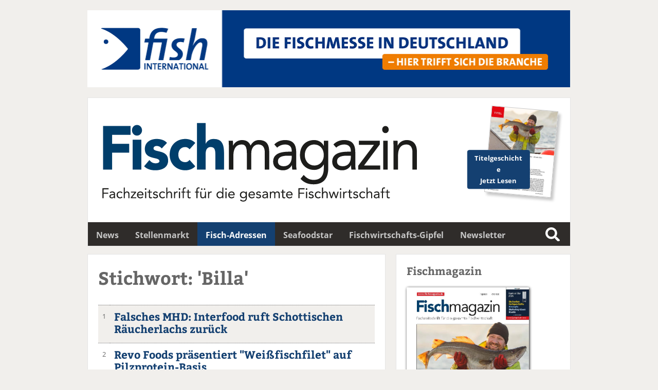

--- FILE ---
content_type: text/html; charset=UTF-8
request_url: https://fischmagazin.de/liste.php?begriff=Billa
body_size: 8445
content:
<!DOCTYPE html>
<html lang='de'>
<head>
	<meta name='viewport' content='width=device-width, initial-scale=1'>
<meta http-equiv='content-type' content='text/html; charset=utf-8'>
<meta name='geo.placename' content='An der Alster 21, 20099 Sankt Georg, Hamburg, Germany'>
<meta name='geo.position' content='53.559934;10.012088'>
<meta name='geo.region' content='DE-Hamburg'>
<meta name='icbm' content='53.559934, 10.012088'>
<meta name='robots' content='index,follow'>
<meta name='author' content='SN-Verlag, Hamburg, Germany'>
<meta name='application-name' content='fischmagazin.de'>
<meta name='mobile-web-app-capable' content='yes'>
<meta name='apple-mobile-web-app-capable' content='yes'>
<meta name='apple-mobile-web-app-title' content='fischmagazin.de'>
<meta name='msapplication-TileColor' content='#2f2c2a'>
<meta name='theme-color' content='#2f2c2a'>
<meta name='apple-mobile-web-app-status-bar-style' content='#2f2c2a'>
<link rel='apple-touch-icon' sizes='57x57' href='/css/favicons/apple-icon-57x57.png'>
<link rel='apple-touch-icon' sizes='60x60' href='/css/favicons/apple-icon-60x60.png'>
<link rel='apple-touch-icon' sizes='72x72' href='/css/favicons/apple-icon-72x72.png'>
<link rel='apple-touch-icon' sizes='76x76' href='/css/favicons/apple-icon-76x76.png'>
<link rel='apple-touch-icon' sizes='114x114' href='/css/favicons/apple-icon-114x114.png'>
<link rel='apple-touch-icon' sizes='120x120' href='/css/favicons/apple-icon-120x120.png'>
<link rel='apple-touch-icon' sizes='144x144' href='/css/favicons/apple-icon-144x144.png'>
<link rel='apple-touch-icon' sizes='152x152' href='/css/favicons/apple-icon-152x152.png'>
<link rel='apple-touch-icon' sizes='180x180' href='/css/favicons/apple-icon-180x180.png'>
<link rel='icon' type='image/png' sizes='192x192'  href='/css/favicons/android-icon-192x192.png'>
<link rel='icon' type='image/png' sizes='32x32' href='/css/favicons/favicon-32x32.png'>
<link rel='icon' type='image/png' sizes='96x96' href='/css/favicons/favicon-96x96.png'>
<link rel='icon' type='image/png' sizes='16x16' href='/css/favicons/favicon-16x16.png'>
<link rel='manifest' href='/css/favicons/manifest.json'>
<meta name='msapplication-TileColor' content='#ffffff'>
<meta name='msapplication-TileImage' content='/css/favicons/ms-icon-144x144.png'>
<meta name='theme-color' content='#ffffff'>
<link rel='canonical' href='https://fischmagazin.de/liste.php?begriff=Billa'>
<link rel='preload' href='css/fonts/fontawesome-free-5.12.0-web/css/all.min.css' as='style'>
<link rel='preload' href='css/fonts/open-sans-v17-latin/css/all.css' as='style'>
<link rel='preload' href='css/fonts/bitter-v15-latin/css/all.css' as='style'>
<link rel='preload' href='css/reset.css' as='style'>
<link rel='preload' href='css/main.css' as='style'>
<link rel='stylesheet' type='text/css' href='css/fonts/fontawesome-free-5.12.0-web/css/all.min.css'>
<link rel='stylesheet' type='text/css' href='css/fonts/open-sans-v17-latin/css/all.css'>
<link rel='stylesheet' type='text/css' href='css/fonts/bitter-v15-latin/css/all.css'>
<link rel='stylesheet' type='text/css' href='css/reset.css'>
<link rel='stylesheet' type='text/css' href='css/main.css'>
<script src='js/initial.js'></script>
<script src='js/functions.js'></script>
<title>Fischmagazin - News</title>
<meta name='description' content='Fischmagazin - Tagesaktuelle Nachrichten aus der Branche' />
<meta name='keywords' content='Fischmagazin News Nachrichten News daily tagesaktuell' />
	<!-- Matomo -->
<script>
  var _paq = window._paq = window._paq || [];
  /* tracker methods like "setCustomDimension" should be called before "trackPageView" */
  _paq.push(['trackPageView']);
  _paq.push(['enableLinkTracking']);
  _paq.push(['trackAllContentImpressions']);
  (function() {
    var u="//matomo.snverlag.viakom.cloud/";
    _paq.push(['setTrackerUrl', u+'matomo.php']);
    _paq.push(['setSiteId', '3']);
    var d=document, g=d.createElement('script'), s=d.getElementsByTagName('script')[0];
    g.async=true; g.src=u+'matomo.js'; s.parentNode.insertBefore(g,s);
  })();
</script>
<!-- End Matomo Code -->
</head>
<body>

<div class='wrapper'>

	<div class='toppart' id='leadtop'>
		<div class='quer'>
	<div data-track-content data-content-name='fishinternational'>
	<a href='https://www.messe-ticket.de/BRE_SHOP/FG26/Shop?utm_source=Fischmagazin&utm_medium=01_2026' target ='_blank' rel='noopener' title='fishinternational' data-content-target>
		<img id='lead' src='/images/motive/FishInternational_2026_neu2.gif' alt='fishinternational' title='fishinternational' style='width:100%;' loading='eager' data-content-piece>
	</a> 
	</div>
</div>
		<div class='hoch'></div>
	</div>

	<div class='logo'>  <a href='https://fischmagazin.de/' rel='noopener' target='_self'>
    <div id='logobild'>
      <object type='image/svg+xml'
        data='css/images/fischmagazin.svg' style='pointer-events: none;'>
        <img src='css/images/fischmagazin.png'
        alt='FischMagazin' title='FischMagazin' loading='eager' width='768px' height='200px'>
        FischMagazin
      </object>
    </div>
  </a>

  <a href='https://www.snfachpresse.com/lesen/issues/fm_auszug/2025/12' target='_blank' id='heft' rel='noopener'><div class='button-container' style='width: 130px; position: absolute; right: 40px; top: 80px;'><div class='button' style='z-index:12; font-size: 0.8em; font-weight: bold; transform: rotate(-5deg);'>Titelgeschichte<br/>Jetzt Lesen</div></div></a></div>

	<div class='mainmenu' id='leadmain'>	<ul>
		<li><a href='willkommen.htm'>News</a></li><li><a href='stellenmarkt.htm'>Stellenmarkt</a></li><li><a  class='active' href='suche.htm'>Fisch-Adressen</a></li><li><a href='seafoodstar.htm'>Seafoodstar</a></li><li><a href='https://www.fischwirtschaftsgipfel.de'>Fischwirtschafts-Gipfel</a></li><li><a href='newsletter.htm'>Newsletter</a></li>		</ul>

		<div class='searchbox_container'>
			<div class='searchbox1'>
				<form action='suchergebnis.php' method='get' onsubmit='' name='Schnellsuche'><input id='search1' class='search' name='begriff' type='text' value='Billa' placeholder='Billa'><label for='search1'>Suche</label></form>			</div>
		</div>
</div>

	<div class="columns">

			<div class="column"><div class='liste'><h1 class='h1small'>Stichwort: 'Billa'</h1><br /><table class='tabelle'><tr class='zeile altern'><td class='nummer'>1</td><td class='spalte'><div class='firmenname'><a href='willkommen-seriennummer-113246.htm' target='_self'>Falsches MHD: Interfood ruft Schottischen Räucherlachs zurück</a></div></td></tr><tr class='zeile'><td class='nummer'>2</td><td class='spalte'><div class='firmenname'><a href='willkommen-seriennummer-112887.htm' target='_self'>Revo Foods präsentiert "Weißfischfilet" auf Pilzprotein-Basis</a></div></td></tr><tr class='zeile altern'><td class='nummer'>3</td><td class='spalte'><div class='firmenname'><a href='willkommen-seriennummer-111433.htm' target='_self'>Wien: "Besonders stolz bin ich auf die Fischabteilung"</a></div></td></tr><tr class='zeile'><td class='nummer'>4</td><td class='spalte'><div class='firmenname'><a href='willkommen-seriennummer-108835.htm' target='_self'>Österreich: Wojnar's ruft Heringssalat zurück</a></div></td></tr><tr class='zeile altern'><td class='nummer'>5</td><td class='spalte'><div class='firmenname'><a href='willkommen-seriennummer-107963.htm' target='_self'>Wien: '<b class="highlight">Billa</b> Pflanzilla' präsentiert gedrucktes Lachsfilet zum Jubiläum</a></div></td></tr><tr class='zeile'><td class='nummer'>6</td><td class='spalte'><div class='firmenname'><a href='willkommen-seriennummer-107738.htm' target='_self'>Produktwarnung: Wojnar's ruft sechs Thunfisch-Produkte zurück</a></div></td></tr><tr class='zeile altern'><td class='nummer'>7</td><td class='spalte'><div class='firmenname'><a href='willkommen-seriennummer-102189.htm' target='_self'>Österreich: Lachs aus dem 3D-Drucker erstmals im LEH</a></div></td></tr></table></div><div class='button-container' style='margin-top:20px; padding-top:20px;border-top: 1px solid #c8c8c8;'></div></div>

		<div class='column'>

							<div class='sidemenuhead' style='margin-bottom: 20px;'>Fischmagazin</div>

				<a href='https://www.snfachpresse.com/lesen/issues/fm/2025/12' target='_blank' rel='noopener'>
				<img src='https://snfachpresse.com/lesen/latestimage.php?heft=fm'
				style='box-shadow: 1px 1px 5px #111; margin-bottom: 10px; border-radius: 2px; width: 80%;'
				alt='Fischmagazin' title='Fischmagazin'></a>

				<div class='sidemenu'>
					<ul>
						<li><i class='fas fa-file pad'></i><a href='https://www.snfachpresse.com/lesen/issues/fm/2025/12' target='_blank' rel='noopener'>Aktuelles Heft lesen</a></li>
						<li><i class='fas fa-copy pad'></i><a href='https://www.snfachpresse.com/lesen/login.php?fm' target='_blank' rel='noopener'>Heftarchiv</a></li>
						<li><i class='fas fa-shopping-cart pad'></i><a href='https://www.snfachpresse.de/objekt.php?objektnr=13&v=fachpresse%20verlag&l=de' target='_blank' rel='noopener'>Abonnement</a></li>
						<li><i class='fas fa-ad pad'></i><a href='https://www.snfachpresse.de/downloads/Tarife_FM_2026_DE_Web.pdf' target='_blank' rel='noopener'>Mediadaten</a></li>
					</ul>
				</div>

				<hr class='vspace'>

				<div id="rmOrganism">
  <div class="rmEmbed rmLayout--vertical rmBase">
    <div data-page-type="formSubscribe" class="rmBase__body rmSubscription">
      <form method="post" action="https://t7980700d.emailsys1a.net/52/4265/9fab783e8a/subscribe/form.html?_g=1630063646" class="rmBase__content">
        <div class="rmBase__container">
          <div class="rmBase__section">
            <div class="rmBase__el rmBase__el--heading">
              <div class="rmBase__comp--heading">
                Fischmagazin Newsletter
                <!-- this linebreak is important, don't remove it! this will force trailing linebreaks to be displayed -->
                <br>
              </div>
            </div>
          </div>
          <div class="rmBase__section">
            <div class="rmBase__el rmBase__el--text">
              <div class="rmBase__comp--text">
                jetzt kostenlos anmelden
                <!-- this linebreak is important, don't remove it! this will force trailing linebreaks to be displayed -->
                <br>
              </div>
            </div>
          </div>
          <div class="rmBase__section">
            <div class="rmBase__el rmBase__el--input rmBase__el--label-pos-none" data-field="email">
              <label for="email" class="rmBase__compLabel rmBase__compLabel--hideable">
                E-Mail-Adresse
              </label>
              <div class="rmBase__compContainer">
                <input type="text" name="email" id="email" placeholder="E-Mail" value="" class="rmBase__comp--input comp__input">
                <div class="rmBase__compError"></div>
              </div>
            </div>
            <div class="rmBase__el rmBase__el--cta">
              <button type="submit" class="rmBase__comp--cta">
                Anmelden
              </button>
            </div>
          </div>
          <div class="rmBase__section">
            <div class="rmBase__el rmBase__el--data-privacy">
              <div class="rmBase__comp--privacy">
                <!-- <figure class="privacy__visual">
                <svg version="1.1" xmlns="http://www.w3.org/2000/svg" x="0" y="0" viewBox="0 0 256 256" xml:space="preserve">
                <g stroke-linecap="round" stroke-linejoin="round" stroke-width="4" fill="currentColor" stroke="currentColor">
                <path fill="none" stroke-miterlimit="10" d="M144.5 105v-7h-44v54c0 3.3 2.7 6 6 6M112.5 152c0 3.3-2.7 6-6 6h40c3.3 0 6-2.7 6-6v-4h-40V152z"/>
                <line fill="none" stroke-miterlimit="10" x1="110.5" y1="112" x2="127.5" y2="112"/>
                <line fill="none" stroke-miterlimit="10" x1="110.5" y1="123" x2="127.5" y2="123"/>
                <line fill="none" stroke-miterlimit="10" x1="110.5" y1="134" x2="122.5" y2="134"/>
                <polyline fill="none" stroke-miterlimit="10" points="151.5 124.5 151.5 139 144.5 134 137.5 139 137.5 124.5 "/>
                <circle fill="none" stroke-miterlimit="10" cx="144.5" cy="116" r="11"/>
                <line fill="none" stroke-miterlimit="10" x1="144.5" y1="148" x2="144.5" y2="141"/>
                <path fill="none" stroke-miterlimit="10" d="M127.5 3.9l-4.2 8.9 -9.7 1.2 7.2 6.7 -1.8 9.6 8.6-4.7 8.6 4.7 -1.8-9.6 7.2-6.7 -9.7-1.2L127.5 3.9zM131.7 234.5l-4.2-8.9 -4.2 8.9 -9.7 1.2 7.2 6.7 -1.8 9.6 8.6-4.7 8.6 4.7 -1.8-9.6 7.2-6.7L131.7 234.5zM252.3 124.9l-9.7-1.2 -4.2-8.9 -4.2 8.9 -9.7 1.2 7.2 6.7 -1.8 9.6 8.6-4.7 8.6 4.7 -1.8-9.6L252.3 124.9zM17.6 136.5l8.6 4.7 -1.8-9.6 7.2-6.7 -9.7-1.2 -4.2-8.9 -4.2 8.9 -9.7 1.2 7.2 6.7L9 141.2 17.6 136.5zM174.1 47.1l8.6-4.7 8.6 4.7 -1.8-9.6 7.2-6.7 -9.7-1.2 -4.2-8.9 -4.2 8.9 -9.7 1.2 7.2 6.7L174.1 47.1zM76 221.6l-4.2-8.9 -4.2 8.9 -9.7 1.2 7.2 6.7 -1.8 9.6 8.6-4.7 8.6 4.7 -1.8-9.6 7.2-6.7L76 221.6zM225.8 178.9l-4.2-8.9 -4.2 8.9 -9.7 1.2 7.2 6.7 -1.8 9.6 8.6-4.7 8.6 4.7 -1.8-9.6 7.2-6.7L225.8 178.9zM21 85.5l8.6-4.7 8.6 4.7 -1.8-9.6 7.2-6.7L33.8 68l-4.2-8.9L25.4 68l-9.7 1.2 7.2 6.7L21 85.5zM214 87.4l8.6-4.7 8.6 4.7 -1.8-9.6 7.2-6.7 -9.7-1.2 -4.2-8.9 -4.2 8.9 -9.7 1.2 7.2 6.7L214 87.4zM34.7 180.8l-4.2-8.9 -4.2 8.9 -9.7 1.2 7.2 6.7 -1.8 9.6 8.6-4.7 8.6 4.7 -1.8-9.6 7.2-6.7L34.7 180.8zM187.9 219.2l-4.2-8.9 -4.2 8.9 -9.7 1.2 7.2 6.7 -1.8 9.6 8.6-4.7 8.6 4.7 -1.8-9.6 7.2-6.7L187.9 219.2zM72.8 18.3l-4.2 8.9 -9.7 1.2 7.2 6.7 -1.8 9.6 8.6-4.7 8.6 4.7 -1.8-9.6 7.2-6.7L77 27.2 72.8 18.3z"/></g>
              </svg>
            </figure>-->
            <p class="privacy__text">
			Mit Ihrer Anmeldung erhalten Sie kostenlos unseren Newsletter mit aktuellen Nachrichten der Branche. Außerdem dürfen wir Ihnen per E-Mail auch weitere interessante Hinweise zu Verlagsangeboten, Umfragen sowie zu ausgewählten Veranstaltungen und Angeboten unserer Partner zusenden. Diese Einwilligung ist selbstverständlich freiwillig und kann jederzeit mit Wirkung für die Zukunft widerrufen werden.
			<br>
			<br>
			Für den Versand unserer Newsletter nutzen wir rapidmail. Mit Ihrer Anmeldung stimmen Sie zu, dass die eingegebenen Daten an rapidmail übermittelt werden. Beachten Sie bitte deren
              <a href="https://www.rapidmail.de/agb" target="_blank" rel="noopener">AGB</a> und
              <a href="https://www.rapidmail.de/datenschutz" target="_blank" rel="noopener">Datenschutzbestimmungen</a>.
            </p>
          </div>
        </div>
      </div>
    </div>
  </form>
</div>
<div data-page-type="pageSubscribeSuccess" class="rmBase__body rmSubscription hidden">
  <div class="rmBase__content">
    <div class="rmBase__container">
      <div class="rmBase__section">
        <div class="rmBase__el rmBase__el--heading">
          <div class="rmBase__comp--heading">
            Vielen Dank für Ihre Anmeldung!
            <!-- this linebreak is important, don't remove it! this will force trailing linebreaks to be displayed -->
            <br>
          </div>
        </div>
      </div>
      <div class="rmBase__section">
        <div class="rmBase__el rmBase__el--text">
          <div class="rmBase__comp--text">
            Wir haben Ihnen auch schon die erste E-Mail geschickt und bitten Sie, Ihre E-Mail-Adresse über den Aktivierungslink zu bestätigen.
            <!-- this linebreak is important, don't remove it! this will force trailing linebreaks to be displayed -->
            <br>
          </div>
        </div>
      </div>
    </div>
  </div>
</div>
</div>
</div>

<style>
.rmBody.rmBody--embed {
  background: #F7F9FA;
}
#rmOrganism .rmBase {
  background: #F7F9FA;
  color: #969A9E;
  font-family: arial;
  border: 1px solid #c8c8c8;
}
#rmOrganism .rmBase__comp--textlink {
  color: #CC0000;
}
#rmOrganism .rmBase__comp--link {
  color: #CC0000;
}
#rmOrganism .rmBase__comp--button {
  background: #144071;
  border: 0px solid #1CCC71;
  border-radius: 5px;
  color: #FFFFFF;
}
#rmOrganism .rmBase__comp--cta {
  background: #144071;
  border: 0px solid #1CCC71;
  border-radius: 5px;
  color: #FFFFFF;
}
#rmOrganism .rmBase__compError {
  color: #FFFFFF;
  background-color: #FF0000;
}
#rmOrganism .rmSubscription {
  background: #F7F9FA;
  color: #969A9E;
  font-family: arial;
}
#rmOrganism .rmSubscription .rmBase__el {
  font-size: 16px;
  margin-bottom: 1em;
}
#rmOrganism .rmSubscription .rmBase__el--logo {
  text-align: center;
}
#rmOrganism .rmSubscription .rmBase__el--heading {
  margin-bottom: 0px;
  text-align: center;
  font-weight: bold;
	font-size: 1.3em;
}
#rmOrganism .rmSubscription .rmBase__el--text {
  margin-bottom: 28px;
  text-align: center;
}
#rmOrganism .rmSubscription .rmBase__el--link {
  text-align: center;
}
#rmOrganism .rmSubscription .rmBase__el--captcha {
  text-align: center;
}
#rmOrganism .rmSubscription .rmBase__el--cta {
  align-items: stretch
}
#rmOrganism .rmSubscription .rmBase__el--legal-notice {
  text-align: center;
}
#rmOrganism .rmSubscription .rmBase__comp--heading {
  color: #666;
  font-size: 24px;
  line-height: 30px;
}
#rmOrganism .rmSubscription .rmBase__comp--text {
  font-size: 16px;
  line-height: 24px;
}
#rmOrganism .rmSubscription .rmBase__compLabel {
  color: #C9CED4;
}
#rmOrganism .rmSubscription .rmBase__comp--cta {
  font-size: 16px;
}
#rmOrganism .rmPopup__close {
  font-family: arial;
}
#rmOrganism .rmPopup__backdrop {
  background: #303233;
  opacity: 0.6;
}
#rmOrganism .rmPage {
  background: #F7F9FA;
  color: #969A9E;
  font-family: arial;
}
#rmOrganism .rmPage .rmBase__comp--heading {
  color: #021C1E;
}
#rmOrganism .rmPage .rmBase__compLabel {
  color: #969A9E;
}
.rmBody {
	margin: 0;
	padding: 0
}

#rmOrganism {
	box-sizing: border-box
}

#rmOrganism * {
	color: currentColor;
	border: 0;
	font-size: 100%;
	font: inherit;
	margin: 0;
	outline: none;
	padding: 0;
	vertical-align: baseline
}

#rmOrganism *,
#rmOrganism :after,
#rmOrganism :before {
	box-sizing: inherit
}

#rmOrganism button::-moz-focus-inner,
#rmOrganism input::-moz-focus-inner {
	border: 0;
	padding: 0
}

#rmOrganism input[type=email],
#rmOrganism input[type=password],
#rmOrganism input[type=text],
#rmOrganism textarea {
	-webkit-appearance: none
}

#rmOrganism .hidden {
	display: none!important
}

#rmOrganism .rmPopup__container {
	display: none;
	overflow: hidden;
	pointer-events: none;
	position: fixed;
	top: 0;
	right: 0;
	bottom: 0;
	left: 0;
	z-index: 1000
}

#rmOrganism .rmPopup__container.rmPopup--show {
	display: flex
}

#rmOrganism .rmPopup__container .rmPopup__backdrop {
	display: block;
	height: 100%;
	pointer-events: auto;
	position: absolute;
	top: 0;
	left: 0;
	width: 100%
}

#rmOrganism .rmPopup__container .rmPopup {
	pointer-events: auto;
	overflow: hidden
}

#rmOrganism .rmPopup__container .rmPopup .rmPopup__close {
	align-items: center;
	background: rgba(0, 0, 0, .6);
	border-radius: 100%;
	color: #fff;
	cursor: pointer;
	display: flex;
	flex-direction: column;
	font-size: 20px;
	font-weight: 700;
	height: 1.6em;
	justify-content: center;
	line-height: 1;
	position: absolute;
	top: 2px;
	right: 2px;
	text-align: center;
	width: 1.6em;
	z-index: 100
}

#rmOrganism .rmPopup__container .rmPopup.rmPopup--modal {
	border-radius: 1em 1em 0 0;
	max-height: 90%;
	overflow: hidden;
	position: absolute;
	bottom: 0;
	left: 50%;
	transform: translate(-50%);
	width: 100%
}

@media screen and (min-width:768px) {
	#rmOrganism .rmPopup__container .rmPopup.rmPopup--modal {
		border-radius: 1em;
		box-shadow: 0 0 1em rgba(0, 0, 0, .25);
		bottom: auto;
		top: 5%;
		width: calc(100% - 2em)
	}
}

#rmOrganism .rmPopup__container .rmPopup.rmPopup--sidebar {
	border-radius: 1em 0 0 0;
	box-shadow: 0 0 1em rgba(0, 0, 0, .25);
	max-height: calc(100% - 1em);
	overflow: hidden;
	position: absolute;
	right: 0;
	bottom: 0;
	width: calc(100% - 1em)
}

#rmOrganism .rmPopup__container .rmPopup.rmPopup--banner {
	box-shadow: 0 0 1em rgba(0, 0, 0, .15);
	overflow: hidden;
	position: absolute;
	left: 0;
	width: 100%
}

#rmOrganism .rmPopup__container .rmPopup.rmPopup--banner.rmLayout--banner-top {
	top: 0
}

#rmOrganism .rmPopup__container .rmPopup.rmPopup--banner.rmLayout--banner-bottom {
	bottom: 0
}

#rmOrganism .rmBase__el .comp__input,
#rmOrganism .rmBase__el .comp__select {
	background: #fff;
	border: none;
	border-radius: .25em;
	box-shadow: inset 0 2px 1px rgba(0, 0, 0, .05), inset 0 0 0 1px rgba(0, 0, 0, .2);
	color: #666;
	font-family: inherit;
	font-size: 1em;
	font-weight: 400;
	height: 2.5em;
	line-height: 1.5;
	margin: 0;
	outline: none;
	padding: .5em;
	vertical-align: top;
	width: 100%
}

#rmOrganism .rmBase__el .comp__input:focus,
#rmOrganism .rmBase__el .comp__select:focus {
	box-shadow: inset 0 2px 1px rgba(0, 0, 0, .05), inset 0 0 0 1px rgba(0, 0, 0, .5);
	color: #666;
	outline: none
}

#rmOrganism .rmBase__el .comp__input::placeholder {
	color: currentColor!important;
	opacity: 1!important
}

#rmOrganism .rmBase__el.rmBase__el--has-error .rmBase__compError {
	display: inline-block
}

#rmOrganism .rmBase__el--title .rmBase__comp--titleInput {
	margin-top: 1em
}

#rmOrganism .rmBase__el--image {
	margin: 0!important
}

#rmOrganism .rmBase__comp--image {
	background: no-repeat 50%;
	height: 100%;
	position: relative;
	width: 100%
}

#rmOrganism .rmBase__comp--image.image--fit {
	background-size: cover
}

#rmOrganism .rmBase__comp--image .image__link {
	display: block;
	height: 100%;
	width: 100%
}

#rmOrganism .rmBase__comp--logo {
	border: none;
	display: inline-block;
	height: auto;
	max-width: 100%;
	vertical-align: top
}

#rmOrganism .rmBase__comp--logolink {
	display: inline-block
}

#rmOrganism .rmBase__comp--cta {
	cursor: pointer;
	display: inline-block;
	font-family: inherit;
	line-height: 1.5;
	font-weight: 700;
	text-align: center;
	padding: .5em 1.5em
}

#rmOrganism .rmBase__comp--button,
#rmOrganism .rmBase__comp--link {
	cursor: pointer;
	display: inline-block;
	line-height: 1.5;
	text-decoration: none
}

#rmOrganism .rmBase__comp--link {
	font-weight: 400;
	padding: .5em 0
}

#rmOrganism .rmBase__comp--link:hover {
	text-decoration: underline
}

#rmOrganism .rmBase__comp--button {
	font-weight: 700;
	padding: .5em 1em
}

#rmOrganism .rmBase__comp--textlink {
	cursor: pointer;
	font-weight: 400;
	text-decoration: none
}

#rmOrganism .rmBase__comp--textlink:hover {
	text-decoration: underline
}

#rmOrganism .rmBase__comp--captcha {
	display: inline-block;
	max-width: 100%;
	overflow: hidden;
	text-align: left;
	vertical-align: top
}

#rmOrganism .rmBase__comp--coupon {
	border: 2px dashed;
	display: inline-block;
	line-height: 1.5;
	padding: .75em 2.25em
}

#rmOrganism .rmBase__comp--birthday {
	display: flex
}

#rmOrganism .rmBase__comp--birthday .comp__select {
	flex-grow: 1;
	min-width: 1%
}

#rmOrganism .rmBase__comp--birthday .comp__select:not(:first-child) {
	margin-left: 1em
}

#rmOrganism .rmBase__comp--privacy {
	align-items: center;
	display: flex
}

#rmOrganism .rmBase__comp--privacy .privacy__visual {
	flex-shrink: 0;
	font-size: 16px;
	height: 4em;
	margin-right: 1em;
	width: 4em
}

#rmOrganism .rmBase__comp--privacy .privacy__text {
	font-size: 11px;
	line-height: 1.4;
	text-align: left
}

#rmOrganism .rmBase__comp--privacy .privacy__text a {
	color: currentColor;
	text-decoration: underline
}

#rmOrganism .rmBase__comp--checkbox .vFormCheckbox,
#rmOrganism .rmBase__comp--radio .vFormCheckbox {
	align-items: flex-start;
	display: inline-flex
}

#rmOrganism .rmBase__comp--checkbox .vFormCheckbox .vFormCheckbox__indicator,
#rmOrganism .rmBase__comp--radio .vFormCheckbox .vFormCheckbox__indicator {
	background: #fff;
	border: 1px solid #ccc;
	border-radius: .125em;
	color: #666;
	cursor: pointer;
	display: inline-block;
	flex-shrink: 0;
	font-size: 1.25em;
	height: 1em;
	line-height: 0;
	position: relative;
	vertical-align: top;
	width: 1em
}

#rmOrganism .rmBase__comp--checkbox .vFormCheckbox .vFormCheckbox__input,
#rmOrganism .rmBase__comp--radio .vFormCheckbox .vFormCheckbox__input {
	display: none;
	left: 0;
	opacity: 0;
	position: absolute;
	top: 0
}

#rmOrganism .rmBase__comp--checkbox .vFormCheckbox .vFormCheckbox__input:checked~.vFormCheckbox__indicator:after,
#rmOrganism .rmBase__comp--radio .vFormCheckbox .vFormCheckbox__input:checked~.vFormCheckbox__indicator:after {
	background: url("data:image/svg+xml;charset=utf-8,%3Csvg xmlns='http://www.w3.org/2000/svg' viewBox='0 0 20 20' width='10' height='10'%3E%3Cpath fill='%23333' d='M19.4 2.6c-.8-.8-2-.8-2.8 0L6.4 12.8l-3-3.1c-.8-.8-2-.8-2.8 0-.8.8-.8 2 0 2.8L5.1 17c.8.8 2 .8 2.8 0l1.4-1.4L19.4 5.4c.8-.8.8-2 0-2.8z'/%3E%3C/svg%3E") no-repeat 50%;
	content: "";
	display: block;
	height: .75em;
	left: 50%;
	margin: -.375em 0 0 -.375em;
	position: absolute;
	top: 50%;
	width: .75em
}

#rmOrganism .rmBase__comp--checkbox .vFormCheckbox .vFormCheckbox__label,
#rmOrganism .rmBase__comp--radio .vFormCheckbox .vFormCheckbox__label {
	font-size: 1em;
	line-height: 1.25;
	margin: 0
}

#rmOrganism .rmBase__comp--checkbox .vFormCheckbox .vFormCheckbox__indicator~.vFormCheckbox__label,
#rmOrganism .rmBase__comp--radio .vFormCheckbox .vFormCheckbox__indicator~.vFormCheckbox__label {
	margin: 0 0 0 .75em
}

#rmOrganism .rmBase__comp--checkbox .vFormCheckbox:hover .vFormCheckbox__indicator,
#rmOrganism .rmBase__comp--radio .vFormCheckbox:hover .vFormCheckbox__indicator {
	border-color: #666
}

#rmOrganism .rmBase__comp--checkbox {
	font-size: 1em;
	line-height: 1.25
}

#rmOrganism .rmBase__comp--radio {
	padding-top: .625em
}

#rmOrganism .rmBase__comp--radio .vFormRadio__group--inline,
#rmOrganism .rmBase__comp--radio .vFormRadio__group--stacked {
	display: inline-flex;
	flex-direction: row;
	flex-wrap: wrap
}

#rmOrganism .rmBase__comp--radio .vFormRadio__group--stacked {
	flex-direction: column
}

#rmOrganism .rmBase__comp--radio .vFormRadio {
	align-items: flex-start;
	display: inline-flex;
	vertical-align: top
}

#rmOrganism .rmBase__comp--radio .vFormRadio .vFormRadio__indicator {
	background: #fff;
	border: 1px solid #ccc;
	border-radius: 100%;
	color: #666;
	cursor: pointer;
	display: inline-block;
	flex-shrink: 0;
	font-size: 1.25em;
	height: 1em;
	position: relative;
	vertical-align: top;
	width: 1em
}

#rmOrganism .rmBase__comp--radio .vFormRadio .vFormRadio__input {
	display: none;
	left: 0;
	opacity: 0;
	position: absolute;
	top: 0
}

#rmOrganism .rmBase__comp--radio .vFormRadio .vFormRadio__input:checked~.vFormRadio__indicator:after {
	background: currentColor;
	border-radius: 100%;
	content: "";
	display: block;
	height: .5em;
	left: 50%;
	margin: -.25em 0 0 -.25em;
	position: absolute;
	top: 50%;
	width: .5em
}

#rmOrganism .rmBase__comp--radio .vFormRadio .vFormRadio__label {
	font-size: 1em;
	line-height: 1.25;
	margin: 0 0 0 .75em
}

#rmOrganism .rmBase__comp--radio .vFormRadio:hover .vFormRadio__indicator {
	border-color: #666
}

#rmOrganism .rmBase__comp--radio .vFormRadio--inline {
	display: inline-flex
}

#rmOrganism .rmBase__comp--radio .vFormRadio--inline:not(:first-child) {
	margin-left: 1em
}

#rmOrganism .rmBase__comp--radio .vFormRadio--stacked {
	display: flex
}

#rmOrganism .rmBase__comp--radio .vFormRadio--stacked:not(:first-child) {
	margin-top: .5em
}

#rmOrganism .rmBase__compError {
	border-radius: 3px;
	display: none;
	font-size: 12px;
	font-weight: 700;
	line-height: 1.5;
	margin-top: 2px;
	padding: 1px 5px
}

#rmOrganism .rmBase__compError--radio {
	margin-top: .5em
}

#rmOrganism .rmBase__comp--legal-noticeDivider {
	background: currentColor;
	border: none;
	color: inherit;
	display: inline-block;
	font-size: 1em;
	height: 2px;
	line-height: 0;
	margin-bottom: 1em;
	opacity: .25;
	overflow: hidden;
	width: 10em
}

#rmOrganism .rmBase__comp--legal-notice {
	font-size: 11px;
	line-height: 1.4
}

@media screen and (min-width:480px) {
	#rmOrganism .rmSubscription .rmBase__el.rmBase__el--label-pos-left {
		display: flex
	}
	#rmOrganism .rmSubscription .rmBase__el.rmBase__el--label-pos-left .rmBase__compLabel {
		flex-basis: 30%;
		flex-shrink: 0;
		hyphens: auto;
		margin: 0;
		max-width: 30%;
		padding: .625em .5em 0 0
	}
	#rmOrganism .rmSubscription .rmBase__el.rmBase__el--label-pos-left .rmBase__compContainer {
		flex-grow: 1
	}
}

#rmOrganism .rmLayout--vertical.rmBase {
	display: flex;
	flex-direction: column;
	max-width: 780px
}

@media screen and (min-width:768px) {
	#rmOrganism .rmLayout--vertical.rmBase .rmBase__container {
		padding: 2em
	}
}

#rmOrganism .rmLayout--vertical.rmBase.rmLayout--vertical-image-top .rmBase__el--image {
	flex-shrink: 0;
	height: 100px
}

@media screen and (min-width:768px) {
	#rmOrganism .rmLayout--vertical.rmBase.rmLayout--vertical-image-top .rmBase__el--image {
		height: 140px
	}
}

#rmOrganism .rmLayout--vertical.rmBase.rmLayout--vertical-image-right {
	max-width: 640px
}

#rmOrganism .rmLayout--vertical.rmBase.rmLayout--vertical-image-right .rmBase__el--image {
	flex-shrink: 0;
	height: 100px
}

@media screen and (min-width:768px) {
	#rmOrganism .rmLayout--vertical.rmBase.rmLayout--vertical-image-right .rmBase__body {
		flex-direction: row
	}
	#rmOrganism .rmLayout--vertical.rmBase.rmLayout--vertical-image-right .rmBase__el--image {
		flex-basis: 0px;
		flex-grow: 1;
		height: auto;
		order: 10
	}
	#rmOrganism .rmLayout--vertical.rmBase.rmLayout--vertical-image-right .rmBase__content {
		flex-basis: 80%;
		flex-grow: 1;
		flex-shrink: 0;
		max-width: 400px
	}
}

#rmOrganism .rmLayout--vertical.rmBase.rmLayout--vertical-image-bottom .rmBase__el--image {
	flex-shrink: 0;
	height: 100px;
	order: 10
}

@media screen and (min-width:768px) {
	#rmOrganism .rmLayout--vertical.rmBase.rmLayout--vertical-image-bottom .rmBase__el--image {
		height: 140px
	}
}

#rmOrganism .rmLayout--vertical.rmBase.rmLayout--vertical-image-left {
	max-width: 640px
}

#rmOrganism .rmLayout--vertical.rmBase.rmLayout--vertical-image-left .rmBase__el--image {
	flex-shrink: 0;
	height: 100px
}

@media screen and (min-width:768px) {
	#rmOrganism .rmLayout--vertical.rmBase.rmLayout--vertical-image-left .rmBase__body {
		flex-direction: row
	}
	#rmOrganism .rmLayout--vertical.rmBase.rmLayout--vertical-image-left .rmBase__el--image {
		flex-basis: 0px;
		flex-grow: 1;
		height: auto
	}
	#rmOrganism .rmLayout--vertical.rmBase.rmLayout--vertical-image-left .rmBase__content {
		flex-basis: 80%;
		flex-grow: 1;
		flex-shrink: 0;
		max-width: 400px
	}
}

#rmOrganism .rmLayout--horizontal.rmBase {
	display: flex;
	flex-direction: column;
	max-width: 640px
}

@media screen and (min-width:768px) {
	#rmOrganism .rmLayout--horizontal.rmBase .rmBase__container {
		padding: 2em
	}
	#rmOrganism .rmLayout--horizontal.rmBase .rmBase__section {
		display: flex;
		flex-direction: row
	}
	#rmOrganism .rmLayout--horizontal.rmBase .rmBase__section .rmBase__el {
		flex-basis: 0px;
		flex-grow: 1;
		margin-right: 1em
	}
	#rmOrganism .rmLayout--horizontal.rmBase .rmBase__section .rmBase__el:last-child {
		margin-right: 0
	}
	#rmOrganism .rmLayout--horizontal.rmBase .rmBase__section .rmBase__el--cta:not(:only-child),
	#rmOrganism .rmLayout--horizontal.rmBase .rmBase__section .rmBase__el--link:not(:only-child) {
		align-self: flex-end;
		flex-basis: auto;
		flex-grow: 0;
		flex-shrink: 0
	}
	#rmOrganism .rmLayout--horizontal.rmBase .rmBase__section .rmBase__el--label-pos-top~.rmBase__el--cta:not(:only-child),
	#rmOrganism .rmLayout--horizontal.rmBase .rmBase__section .rmBase__el--label-pos-top~.rmBase__el--link:not(:only-child) {
		align-self: flex-end
	}
	#rmOrganism .rmLayout--horizontal.rmBase .rmBase__section:last-child .rmBase__el {
		margin-bottom: 0
	}
}

#rmOrganism .rmLayout--horizontal.rmBase.rmLayout--horizontal-image-right {
	max-width: 800px
}

#rmOrganism .rmLayout--horizontal.rmBase.rmLayout--horizontal-image-right .rmBase__el--image {
	flex-shrink: 0;
	height: 100px
}

@media screen and (min-width:768px) {
	#rmOrganism .rmLayout--horizontal.rmBase.rmLayout--horizontal-image-right .rmBase__body {
		flex-direction: row
	}
	#rmOrganism .rmLayout--horizontal.rmBase.rmLayout--horizontal-image-right .rmBase__el--image {
		flex-basis: 0px;
		flex-grow: 1;
		height: auto;
		order: 10
	}
	#rmOrganism .rmLayout--horizontal.rmBase.rmLayout--horizontal-image-right .rmBase__content {
		flex-basis: 90%;
		flex-grow: 1;
		flex-shrink: 0;
		max-width: 640px
	}
}

#rmOrganism .rmLayout--horizontal.rmBase.rmLayout--horizontal-image-left {
	max-width: 800px
}

#rmOrganism .rmLayout--horizontal.rmBase.rmLayout--horizontal-image-left .rmBase__el--image {
	flex-shrink: 0;
	height: 100px
}

@media screen and (min-width:768px) {
	#rmOrganism .rmLayout--horizontal.rmBase.rmLayout--horizontal-image-left .rmBase__body {
		flex-direction: row
	}
	#rmOrganism .rmLayout--horizontal.rmBase.rmLayout--horizontal-image-left .rmBase__el--image {
		flex-basis: 0px;
		flex-grow: 1;
		height: auto
	}
	#rmOrganism .rmLayout--horizontal.rmBase.rmLayout--horizontal-image-left .rmBase__content {
		flex-basis: 90%;
		flex-grow: 1;
		flex-shrink: 0;
		max-width: 640px
	}
}

@media screen and (min-width:768px) {
	#rmOrganism .rmLayout--banner.rmBase {
		display: flex;
		flex-direction: column
	}
	#rmOrganism .rmLayout--banner.rmBase .rmBase__content {
		margin: 0 auto;
		max-width: 1200px;
		width: 100%
	}
	#rmOrganism .rmLayout--banner.rmBase .rmBase__container {
		padding: 1em 2em
	}
	#rmOrganism .rmLayout--banner.rmBase .rmBase__section {
		display: flex;
		flex-direction: row;
		min-width: 480px
	}
	#rmOrganism .rmLayout--banner.rmBase .rmBase__section .rmBase__el {
		flex-basis: 0px;
		flex-grow: 1;
		margin-right: 1em
	}
	#rmOrganism .rmLayout--banner.rmBase .rmBase__section .rmBase__el:last-child {
		margin-right: 0
	}
	#rmOrganism .rmLayout--banner.rmBase .rmBase__section .rmBase__el--cta:not(:only-child),
	#rmOrganism .rmLayout--banner.rmBase .rmBase__section .rmBase__el--link:not(:only-child) {
		flex-basis: auto;
		flex-grow: 0;
		flex-shrink: 0
	}
	#rmOrganism .rmLayout--banner.rmBase .rmBase__section .rmBase__el--label-pos-top~.rmBase__el--cta:not(:only-child),
	#rmOrganism .rmLayout--banner.rmBase .rmBase__section .rmBase__el--label-pos-top~.rmBase__el--link:not(:only-child) {
		align-self: flex-end
	}
	#rmOrganism .rmLayout--banner.rmBase .rmBase__section:last-child .rmBase__el {
		margin-bottom: 0
	}
}

#rmOrganism .rmSubscription.rmBase__body {
	display: flex;
	flex-direction: column;
	overflow: hidden
}

#rmOrganism .rmSubscription .rmBase__content {
	-webkit-overflow-scrolling: touch;
	box-sizing: border-box;
	margin: 0;
	overflow: auto
}

#rmOrganism .rmSubscription .rmBase__container {
	padding: 2em 1em
}

#rmOrganism .rmSubscription .rmBase__el .rmBase__compLabel {
	display: block;
	line-height: 1.25;
	margin: 0 0 .25em;
	max-width: 99%;
	overflow: hidden;
	text-overflow: ellipsis;
	vertical-align: top;
	white-space: nowrap
}

#rmOrganism .rmSubscription .rmBase__el.rmBase__el--label-pos-none .rmBase__compLabel.rmBase__compLabel--hideable {
	display: none
}

#rmOrganism .rmSubscription .rmBase__el.rmBase__el--cta {
	display: flex;
	flex-direction: column
}

#rmOrganism .rmSubscription .rmBase__section:last-child .rmBase__el:last-child {
	margin-bottom: 0
}

.rmBody.rmBody--subscription.rmBody--popup {
	background: #e9edf2
}

.rmBody.rmBody--subscription.rmBody--embed #rmOrganism .rmBase {
	margin: 0 auto
}

#rmOrganism .rmPage {
	font-size: 16px
}

#rmOrganism .rmPage .rmBase__container {
	margin: 0 auto;
	max-width: 44em;
	padding: 2em 1em
}

@media screen and (min-width:768px) {
	#rmOrganism .rmPage .rmBase__container {
		padding: 2em
	}
}

#rmOrganism .rmPage .rmBase__comp--heading {
	font-size: 2em;
	line-height: 1.25
}

#rmOrganism .rmPage .rmBase__compLabel {
	display: block;
	line-height: 1.25;
	margin: 0 0 .25em;
	max-width: 99%;
	overflow: hidden;
	text-overflow: ellipsis;
	vertical-align: top;
	white-space: nowrap
}

#rmOrganism .rmPage .rmBase__el {
	font-size: 1em;
	line-height: 1.4;
	margin-bottom: 1em
}

#rmOrganism .rmPage .rmBase__el--logo {
	margin: 0 0 3em
}

#rmOrganism .rmPage .rmBase__el--coupon,
#rmOrganism .rmPage .rmBase__el--cta,
#rmOrganism .rmPage .rmBase__el--unsubscribe-reason {
	margin: 3em 0
}

#rmOrganism .rmPage .rmBase__el--coupon .rmBase__compLabel,
#rmOrganism .rmPage .rmBase__el--unsubscribe-reason .rmBase__compLabel {
	margin: 0 0 .5em;
	max-width: 100%;
	overflow: visible;
	text-overflow: unset;
	white-space: normal
}

#rmOrganism .rmPage .rmBase__el--unsubscribe-reason {
	text-align: left
}

#rmOrganism .rmPage .rmBase__el--legal-notice {
	margin-top: 3rem;
	text-align: left
}

#rmOrganism .rmPage .rmBase__section:last-child .rmBase__el:last-child {
	margin-bottom: 0
}

#rmOrganism .rmLayout--page-centered .rmPage .rmBase__container,
#rmOrganism .rmLayout--page-centered .rmPage .rmBase__container .rmBase__el--legal-notice {
	text-align: center
}

#rmOrganism .rmLayout--legacy .rmBase__el .comp__input,
#rmOrganism .rmLayout--legacy .rmBase__el .comp__select {
	border-radius: 0;
	height: 2em;
	padding: .25em .5em
}

@media screen and (min-width:360px) {
	#rmOrganism .rmLayout--legacy .rmSubscription .rmBase__el.rmBase__el--label-pos-left {
		display: flex
	}
	#rmOrganism .rmLayout--legacy .rmSubscription .rmBase__el.rmBase__el--label-pos-left .rmBase__compLabel {
		flex-basis: 140px;
		flex-shrink: 0;
		hyphens: auto;
		margin: 0;
		max-width: 140px;
		padding: .375em .5em 0 0
	}
	#rmOrganism .rmLayout--legacy .rmSubscription .rmBase__el.rmBase__el--label-pos-left .rmBase__compContainer {
		flex-grow: 1
	}
}

#rmOrganism .rmLayout--legacy.rmBase {
	display: flex;
	flex-direction: column;
	max-width: 400px
}

#rmOrganism .rmLayout--legacy.rmBase .rmBase__container {
	padding: 10px
}

.rmBody.rmBody--subscription.rmBody--legacy {
	background: transparent
}

.rmBody.rmBody--subscription.rmBody--legacy.rmBody--embed #rmOrganism .rmBase {
	margin: 0 auto 0 0
}</style>
<script src="https://t7980700d.emailsys1a.net/form/52/3807/b64c6b39e2/embedded.js" async></script><hr class='vspace'>
				<div class='sidemenuhead' style='margin-bottom: 20px;'>Kontakt</div>

				<div class='sidemenu'>
					<ul>
						<li><i class='fas fa-envelope-open pad'></i>
							<span id='Kontakt_1' class='shown' onClick='javascript:switchDiv("Kontakt_2");'>Kontakt Redaktion</span>
							<div id='Kontakt_2' class='hidden' style='margin-left: 10px;'>
								<div style='margin: 10px 0px;'>
									SN-Verlag Michael Steinert<br/>
									Redaktion Fischmagazin<br/>
									An der Alster 21<br/>
									20099 Hamburg<br/>
									<i class='fas fa-phone-alt pad'></i>040 / 24 84 54 17<br/>
									<i class='fas fa-fax pad'></i>040 / 280 37 88<br/>
									<i class='fas fa-envelope pad'></i><a href="mailto:fischmagazin@snfachpresse.de">fischmagazin@snfachpresse.de</a>
								</div>
							</div>
						</li>
						<li><i class='fas fa-envelope-open pad'></i>
							<span id='Kontakt_3' class='shown' onClick='javascript:switchDiv("Kontakt_4");'>Kontakt Anzeigen</span>
							<div id='Kontakt_4' class='hidden' style='padding-left: 10px;'>
								<div style='margin: 10px 0px;'>
									SN-Verlag Michael Steinert<br/>
									Anzeigen Michael Bauer<br/>
									An der Alster 21<br/>
									20099 Hamburg<br/>
									<i class='fas fa-phone-alt pad'></i>040 / 24 84 54 74<br/>
									<i class='fas fa-fax pad'></i>040 / 280 37 88<br/>
									<i class='fas fa-envelope pad'></i><a href="mailto:michael.bauer@snfachpresse.de">michael.bauer@snfachpresse.de</a>
								</div>
							</div>
						</li>
						<li><i class='fas fa-envelope-open pad'></i>
							<span id='Kontakt_5' class='shown' onClick='javascript:switchDiv("Kontakt_6");'>Kontakt Leserservice</span>
							<div id='Kontakt_6' class='hidden' style='padding-left: 10px;'>
								<div style='margin: 10px 0px;'>
									SN-Verlag Michael Steinert<br/>
									Leserservice Katharina Neubauer<br/>
									An der Alster 21<br/>
									20099 Hamburg<br/>
									<i class='fas fa-phone-alt pad'></i>040 / 24 84 54 44<br/>
									<i class='fas fa-fax pad'></i>040 / 280 37 88<br/>
									<i class='fas fa-envelope pad'></i><a href="mailto:vertrieb@snfachpresse.de">vertrieb@snfachpresse.de</a>
								</div>
							</div>
						</li>
					</ul>
				</div>

				<hr class='vspace'>

				<div class='sidemenuhead' style='margin-bottom: 20px;'>Verlag</div>

				<div class='sidemenu'>
					<ul>
						<li><i class='fas fa-file-alt pad'></i><a href='https://www.snfachpresse.de/fachzeitschriften.php?v=fachpresse%20verlag&l=de' target='_blank' rel='noopener'>Fachzeitschriften</a></li>
						<li><i class='fas fa-file-alt pad'></i><a href='https://www.snfachpresse.de/fachpublikationen.php?v=fachpresse%20verlag&l=de' target='_blank' rel='noopener'>Fachpresse</a></li>
						<li><i class='fas fa-book-reader pad'></i><a href='https://www.snfachpresse.de/objekt.php?objektnr=13&v=fachpresse%20verlag&l=de' target='_blank' rel='noopener'>Leserservice</a></li>
						<li><i class='fas fa-info-circle pad'></i><a href='impressum.php'>Impressum</a></li>
					</ul>
				</div>

				<hr class='vspace'>

				
		</div>

	</div>

	<div class='footer'>
				<div id='pageurl'>
			https://fischmagazin.de/liste.php?begriff=Billa		</div>

		<span style='float:left;' class='lowermenu'>
			<a href='impressum.htm' title='Impressum'>Impressum</a> |
			<a href='impressum.htm#Datenschutz' title=''>Datenschutz</a> |
			<a href='agb.htm' title='Allgemeine Geschäftsbedingungen'>Allgemeine Geschäftsbedingungen</a>
		</span>
		<span style='float:right;' class='copyright'>
			&copy; SN-Verlag Hamburg 2026		</span>
	</div>

</div>

</body>
</html>
